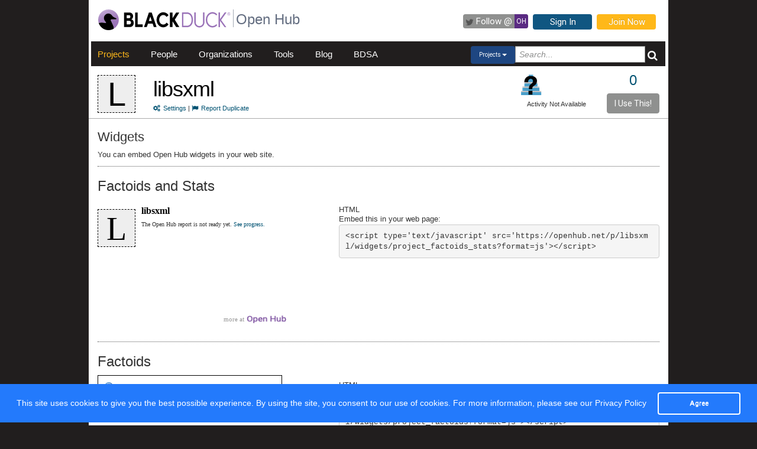

--- FILE ---
content_type: text/html; charset=utf-8
request_url: https://openhub.net/p/libsxml/widgets
body_size: 8205
content:
<!DOCTYPE html>
<html>
<head>
<script async='' src='https://www.googletagmanager.com/gtag/js?id=G-6NX4NYJ2SJ'></script>
<script>
  window.dataLayer = window.dataLayer || [];
  function gtag(){dataLayer.push(arguments);}
  gtag('js', new Date());
  gtag('config', 'G-6NX4NYJ2SJ');
</script>

<title>The libsxml Open Source Project on Open Hub : Widgets Page
</title>
<meta content='width=device-width, initial-scale=1.0' name='viewport'>
<meta name='description'>
<meta name='keywords'>
<meta content='jKkWeVQ0tB1bffJYg7xXAtcIM-nrjjVxhP3ohb8UH2A' name='google-site-verification'>
<link href='/apple-touch-icon.png?v=yyQ28aBKjx' rel='apple-touch-icon' sizes='180x180'>
<link href='/favicon-32x32.png?v=yyQ28aBKjx' rel='icon' sizes='32x32' type='image/png'>
<link href='/favicon-16x16.png?v=yyQ28aBKjx' rel='icon' sizes='16x16' type='image/png'>
<link href='/site.webmanifest?v=yyQ28aBKjx' rel='manifest'>
<link color='#5a2a82' href='/safari-pinned-tab.svg?v=yyQ28aBKjx' rel='mask-icon'>
<link href='/favicon.ico?v=yyQ28aBKjx' rel='shortcut icon'>
<link href='https://fonts.googleapis.com/css?family=Roboto&amp;display=swap' rel='stylesheet'>
<meta content='#5a2a82' name='msapplication-TileColor'>
<meta content='#ffffff' name='theme-color'>


<link rel="stylesheet" media="all" href="/assets/application-cad394bdf248471ad644bfa9fa4d72d831e99091890b1c548258be3f274f52fc.css" />
<meta name="csrf-param" content="authenticity_token" />
<meta name="csrf-token" content="Vjy9ES80Ck5SMzKimYBY-3RE-hD0mBhdJrRK0rmh5WMFHsiNi7RXRn8SInNXKhdwvAXK5JvJW8H9M9M1sOuyEg" />
</head>
<body zoom='1'>

<div class='container' id='page'>
<header><div class='navbar'>
<span itemscope='' itemtype='http://schema.org/CreativeWork'>
<span class='hidden' itemprop='author'>openhub.net</span>
<span class='hidden' itemprop='publisher'>Black Duck Software, Inc.</span>
<span>
<div class='logo-div'>
<a class='logo_link' href='https://www.blackduck.com'>
<img alt='Open Hub' class='logo_img' itemprop='image' src='/assets/logo/BlackDuckLogo-3564846ea46257f111bda56f6b394a809e364976976cbe8e004f8373cdee05ec.svg'>
</a>
</div>
<div class='spacing-div'></div>
<div class='separator-div'></div>
<div class='spacing-div'></div>
<div class='company-div'>
<a href='/'>
<span class='navbar_large_text'>
Open Hub
</span>
</a>
</div>
<div class='actions-div'>
<ul id='top_nav_actions'>
<li class='twitter_follow'>
<a class='btn follow_btn' href='https://twitter.com/intent/follow?original_referer=https%3A%2F%2Fopenhub.net%2Fp%2Flibsxml%2Fwidgets&amp;region=follow_link&amp;screen_name=bdopenhub&amp;source=followbutton&amp;variant=2.0' target='_blank'>
<i class='icon-twitter'></i>
<p class='follow'>Follow&nbsp;@</p>
<p class='twitter-text'>&nbsp;OH&nbsp;</p>
</a>
</li>
<li>
<a class='btn btn-mini btn-primary btn-header' href='/sessions/new'>Sign In</a>
</li>
<li>
<a class='btn btn-mini btn-success btn-header' href='/accounts/new'>Join Now</a>
</li>
</ul>
</div>
</span>
</span>
</div>

<div id='navbar-inner'>
<div id='nav-top-bar'>
<ul class='new_main_menu select_projects'>
<li class='menu_item projects'>
<a class="" href="/explore/projects">Projects</a>
</li>
<li class='menu_item people'>
<a class="" href="/people">People</a>
</li>
<li class='menu_item organizations'>
<a class="" href="/explore/orgs">Organizations</a>
</li>
<li class='menu_item tools'>
<a class="" href="/tools">Tools</a>
</li>
<li class='menu_item blog'>
<a href='https://community.blackduck.com/s/black-duck-open-hub?tabset-c30ff=d9d77' target='_blank'>Blog</a>
</li>
<li class='menu_item bdsa'>
<a href='/vulnerabilities/bdsa' target='_blank'>BDSA</a>
</li>
<form action='/p' class='pull-right' id='quicksearch'>
<div class='dropdown'>
<div class='btn-group ux-dropdown'>
<a class='btn btn-small dropdown-toggle' data-toggle='dropdown'>
<span class='selection'>Projects</span>
<span class='caret'></span>
</a>
<ul class='dropdown-menu'>
<li>
<a val='people'>People</a>
</li>
<li>
<a class='default' val='p'>Projects</a>
</li>
<li>
<a val='orgs'>Organizations</a>
</li>
</ul>
<input autocomplete='off' class='search text global_top_search' name='query' placeholder='Search...' type='text' value=''>
<input class='search hidden' id='search_type' name='search_type' type='hidden' value='projects'>
<button class='submit no_padding' type='submit'>
<div class='icon-search global_top_search_icon'></div>
</button>
</div>
</div>
</form>

</ul>
</div>
</div>



</header>
<div class='row' id='page-contents'>
<div class='col-xs-12 col-sm-12 col-md-12' id='project_widgets_index_page'>
<div id='project_masthead'>
<div class='col-md-1 no_padding' id='project_icon'>
<a href='/p/libsxml' itemprop='url'>
<p style="background-color:#EEE; color:#000; border:1px dashed #000;font-size:56px; line-height:64px; width:64px; height:64px;text-align:center; float:left; margin-bottom:0; margin-top:3px; margin-right:0px">L</p>
</a>
</div>
<div class='col-md-11' id='project_header'>
<div class='pull-left project_title'>
<h1 class='float_left' itemprop='name'>
<a style="color: black" itemprop="url" href="/p/libsxml">libsxml</a>
</h1>
<small class='pull-left clear_both'>
<a href="/p/libsxml/settings"><i class='icon-cogs'>&nbsp;</i>Settings</a>
|
<a href="/p/libsxml/duplicates/new"><i class='icon-flag'>&nbsp;</i>Report Duplicate</a>
</small>
</div>
<div class='pull-right no_padding' id='widgets'>
<div class='pull-left'>
<div data-analytics-id='' id='add_this'>
<p>
<div class='addthis_custom_sharing addthis'>
<script src='//s7.addthis.com/js/300/addthis_widget.js#pubid=ra-500da8c658f6dda7'></script>
</div>
</p>
</div>
</div>
<div class='pull-right' itemprop='interactionCount' itemtype='CreativeWork'>
<div id='i_use_this_container'>
<div class='use_count'>
<a href="/p/libsxml/users">0</a>
</div>
</div>
<div class='btn btn-mini i_use_this_btn' data-target='#LoginModal' data-toggle='modal'>I Use This!</div>
<div aria-hidden='true' aria-labelledby='LoginModalLabel' class='modal fade' id='LoginModal' role='dialog'>
<div class='modal-dialog modal-sm'>
<div class='modal-content' style='width: 398px'>
<div class='modal-header'>
<button aria-label='Close' class='close' data-dismiss='modal' type='button'>
<span aria-hidden='true'>&times;</span>
</button>
<h4 class='modal-title' id='LoginModalLabel'>Login Required</h4>
</div>
<div class='model-body'>
<form class="well form-horizontal" id="new_login" action="/sessions" accept-charset="UTF-8" method="post"><input type="hidden" name="authenticity_token" value="8JEhdiqRRZj4Qmpwn5Lo-ZkiLxaoPNAMLYkn7IOT67udpmCLyGiiri8DjXbK1H9L4VRbvMPS460UNNbmcO60Hw" autocomplete="off" /><fieldset>
<legend>Log in to Open Hub</legend>
<div class='control-group'>
<div class='input-prepend'>
<span class='add-on'>
<i class='icon-user'></i>
</span>
<input class="input-xlarge" placeholder="Login or Email" type="text" name="login[login]" id="login_login" />
</div>
</div>
<div class='control-group input-prepend'>
<span class='add-on'>
<i class='icon-key'></i>
</span>
<input class="input-xlarge" placeholder="Password" type="password" name="login[password]" id="login_password" />
</div>
<div class='control-group'>
<label class='checkbox' style='padding-left: -1px;'>
<input name="login[remember_me]" type="hidden" value="0" autocomplete="off" /><input type="checkbox" value="1" name="login[remember_me]" id="login_remember_me" />
Remember Me
</label>
</div>
<div class='actions'>
<input class='btn btn-primary' type='submit' value='Log In'>
</div>
</fieldset>
</form>
</div>
</div>
</div>
</div>
</div>
<div id='project_header_activity_indicator'>
<a class='thirtyfive_project_activity_level_na' href='https://community.blackduck.com/s/article/Black-Duck-Open-Hub-About-Project-Activity-Icons' target='_blank' title='Activity Not Available'></a>
<div class='thirtyfive_project_activity_text'>Activity Not Available</div>
</div>
</div>
</div>
</div>
<div class='clearfix'></div>
<div class='row mezzo'></div>



<div id='project_widgets_index_page' itemscope='' itemtype='http://schema.org/ItemPage'>
<div class='col-sm-12 col-md-12'>
<div id='page_contents'><div class='project_content_title margin_bottom_10' style='height: 100%'>
<h2>Widgets</h2>
<p>
You can embed Open Hub widgets in your web site.
<div class='clearfix'></div>
<div class='project_widget_container'>
<div class='widget_list'>
<div class='row' style='margin-left: -15px'>
<div class='col-md-10'>
<h3 class='inset_top no_padding_top'>
Factoids and Stats
</h3>
</div>
<div class='col-md-4 col'>
<div class='widget_container org_widget' style='height: 220px; width: 370px; border: none'>
<style>
  @font-face {
    font-family: 'Open Sans';
    font-style: normal;
    src: asset-url('OpenSans-Regular.woff') format('woff');
  }
</style>

<style>
  .factoid_stats {
    font-size: 12px;
    width: 370px;
    margin-left: 0px !important;
    font-family: Open Sans;
    border: none;
    padding: 10px 10px 10px 0px;
    overflow: hidden; }
    .factoid_stats img {
      border: none; }
    .factoid_stats p {
      line-height: 1em;
      margin: 0 0 0.5em 0; }
    .factoid_stats h3 {
      font-size: 16px;
      font-weight: 800;
      margin-top: 0;
      border: none; }
      .factoid_stats h3 a {
        color: #000 !important;
        text-decoration: none; }
        .factoid_stats h3 a:hover {
          color: #000 !important;
          text-decoration: underline; }
    .factoid_stats .logo {
      min-width: 64px;
      min-height: 64px;
      margin: 3px 10px 115px 0px;
      float: left; }
      .factoid_stats .logo a {
        text-decoration: none !important; }
    .factoid_stats .main {
      font-size: 10px;
      margin-left: 45px;
      width: 269px; }
      .factoid_stats .main li a {
        color: #336699;
        text-decoration: none !important; }
        .factoid_stats .main li a:hover {
          color: #336699;
          text-decoration: underline !important; }
      .factoid_stats .main ul {
        list-style-type: none;
        margin: 0pt 0px 16px 0px;
        padding-bottom: 0px;
        padding-left: 0pt;
        line-height: 16px;
        position: relative;
        top: 0px; }
        .factoid_stats .main ul li img {
          vertical-align: -25%;
          padding-right: 5px; }
    .factoid_stats .updated {
      clear: both;
      width: 320px; }
      .factoid_stats .updated p {
        font-size: smaller;
        color: #aaa; }
    .factoid_stats .more_at_ohloh {
      float: right; }
</style>

<div class='factoid_stats'>
<div class='logo'>
<a target="_blank" href="https://openhub.net/p/libsxml"><p style="background-color:#EEE; color:#000; border:1px dashed #000;font-size:56px; line-height:64px; width:64px; height:64px;text-align:center; float:left; margin-bottom:0; margin-top:3px; margin-right:0px">L</p></a>
</div>
<div class='main'>
<h3><a target="_blank" title="libsxml" href="https://openhub.net/p/libsxml">libsxml</a></h3>
<p>
The Open Hub report is not ready yet.
<a target="_blank" href="https://openhub.net/p/libsxml/enlistments">See progress.</a>
</p>
</div>
<div class='updated'>
<style>
  .project_footer {
    clear: both;
    font-size: 90%; }
    .project_footer .link_container {
      float: right;
      text-align: right; }
    .project_footer .noname {
      margin-left: 15px;
      font-size: 11px; }
    .project_footer img {
      border: none;
      width: 69px;
      height: 13px;
      margin-bottom: -2px; }
    .project_footer .name {
      font-size: 9px; }
      .project_footer .name a {
        color: #999; }
    .project_footer .project_link {
      color: #999;
      text-decoration: none; }
      .project_footer .project_link.name {
        text-decoration: underline; }
      .project_footer .project_link.noname {
        text-decoration: underline; }
</style>

<div class='project_footer'>
<div class='link_container'>
<a target="_blank" class="project_link" href="https://openhub.net/p/libsxml">more at
<img src="https://openhub.net/assets/widget_logos/openhublogo-fdd255d865c4ee3e1f7e5814e13544eb667d5362da85bee802cef2384e1ea21c.png" />
</a></div>
<a target="_blank" class="project_link noname" title="libsxml" href="https://openhub.net/p/libsxml">
</a></div>

</div>
</div>

</div>
</div>
<div class='col-md-7 col pull-right'>
<h6 class='no_margin_top'>HTML</h6>
<p>Embed this in your web page:</p>
<pre class='prettyprint'>&lt;script type=&#39;text/javascript&#39; src=&#39;https://openhub.net/p/libsxml/widgets/project_factoids_stats?format=js&#39;&gt;&lt;/script&gt;</pre>
</div>
</div>
</div>

</div>
<div class='project_widget_container'>
<div class='widget_list'>
<div class='row' style='margin-left: -15px'>
<div class='col-md-10'>
<h3 class='inset_top no_padding_top'>
Factoids
</h3>
</div>
<div class='col-md-4 col'>
<div class='widget_container org_widget' style='height: 175px; width: 350px; border: none'>
<style>
  @font-face {
    font-family: 'Open Sans';
    font-style: normal;
    src: asset-url('OpenSans-Regular.woff') format('woff');
  }
</style>

<style>
  .factoids {
    padding: 10px;
    width: 312px;
    color: #444;
    font-family: Open Sans;
    font-size: 12px;
    background-color: #ffffff;
    border: thin #000 solid; }
    .factoids li a {
      color: #336699;
      text-decoration: none !important; }
      .factoids li a:hover {
        color: #336699;
        text-decoration: underline !important; }
    .factoids ul {
      list-style-type: none;
      margin: 0pt 6px 3px 0px;
      padding-bottom: 20px;
      padding-left: 0pt;
      line-height: 18px; }
      .factoids ul li img {
        vertical-align: -18%;
        padding-right: 5px; }
</style>

<div class='factoids'>
<ul>
<li>
<img src='https://openhub.net/assets/fact_info-8cfe563be76fb11b27c8ba778f5d40ce6800b244d6ca58ef6e9973308efbe534.png'>
The Open Hub report is not ready yet.
<a target="_blank" href="https://openhub.net/p/libsxml/enlistments">See progress.</a>
</li>
</ul>
<style>
  .project_footer {
    clear: both;
    font-size: 90%; }
    .project_footer .link_container {
      float: right;
      text-align: right; }
    .project_footer .noname {
      margin-left: 15px;
      font-size: 11px; }
    .project_footer img {
      border: none;
      width: 69px;
      height: 13px;
      margin-bottom: -2px; }
    .project_footer .name {
      font-size: 9px; }
      .project_footer .name a {
        color: #999; }
    .project_footer .project_link {
      color: #999;
      text-decoration: none; }
      .project_footer .project_link.name {
        text-decoration: underline; }
      .project_footer .project_link.noname {
        text-decoration: underline; }
</style>

<div class='project_footer'>
<div class='link_container'>
<a target="_blank" class="project_link" href="https://openhub.net/p/libsxml">more at
<img src="https://openhub.net/assets/widget_logos/openhublogo-fdd255d865c4ee3e1f7e5814e13544eb667d5362da85bee802cef2384e1ea21c.png" />
</a></div>
<a target="_blank" class="project_link name" title="libsxml" href="https://openhub.net/p/libsxml">libsxml
</a></div>

</div>

</div>
</div>
<div class='col-md-7 col pull-right'>
<h6 class='no_margin_top'>HTML</h6>
<p>Embed this in your web page:</p>
<pre class='prettyprint'>&lt;script type=&#39;text/javascript&#39; src=&#39;https://openhub.net/p/libsxml/widgets/project_factoids?format=js&#39;&gt;&lt;/script&gt;</pre>
</div>
</div>
</div>

</div>
<div class='project_widget_container'>
<div class='widget_list'>
<div class='row' style='margin-left: -15px'>
<div class='col-md-10'>
<h3 class='inset_top no_padding_top'>
Stats
</h3>
</div>
<div class='col-md-4 col'>
<div class='widget_container org_widget' style='height: 225px; width: 350px; border: none'>
<style>
  @font-face {
    font-family: 'Open Sans';
    font-style: normal;
    src: asset-url('OpenSans-Regular.woff') format('woff');
  }
</style>

<style>
  div.gadget {
    font-size: 10px;
    width: 312px;
    margin-left: 0px !important;
    font-family: Open Sans;
    border: thin solid #000;
    padding: 10px 10px 10px 0px; }
    div.gadget img {
      border: none; }
    div.gadget p {
      line-height: 1.5em;
      margin: 0 0 0.5em 0; }
    div.gadget h3 {
      font-size: 16px;
      font-weight: 800;
      margin-top: 0;
      border: none; }
      div.gadget h3 a {
        color: #000 !important;
        text-decoration: none; }
        div.gadget h3 a:hover {
          color: #000 !important;
          text-decoration: underline; }
    div.gadget .logo {
      float: left; }
      div.gadget .logo a {
        text-decoration: none !important; }
    div.gadget .main {
      margin-left: 80px; }
    div.gadget .updated {
      clear: both;
      padding-top: 1em; }
      div.gadget .updated p {
        font-size: smaller;
        color: #aaa; }
    div.gadget .more_at_ohloh {
      float: right; }
</style>

<div class='gadget'>
<div class='logo'>
<a target="_blank" href="https://openhub.net/p/libsxml"><p style="background-color:#EEE; color:#000; border:1px dashed #000;font-size:56px; line-height:64px; width:64px; height:64px;text-align:center; float:left; margin-bottom:0; margin-top:3px; margin-right:0px">L</p></a>
</div>
<div class='main'>
<h3>
<a target="_blank" title="libsxml" href="https://openhub.net/p/libsxml">libsxml</a>
</h3>
<p>
The Open Hub report is not ready yet
<a target="_blank" href="https://openhub.net/p/libsxml/enlistments">See progress</a>
</p>
</div>
<div class='updated'>
<style>
  .project_footer {
    clear: both;
    font-size: 90%; }
    .project_footer .link_container {
      float: right;
      text-align: right; }
    .project_footer .noname {
      margin-left: 15px;
      font-size: 11px; }
    .project_footer img {
      border: none;
      width: 69px;
      height: 13px;
      margin-bottom: -2px; }
    .project_footer .name {
      font-size: 9px; }
      .project_footer .name a {
        color: #999; }
    .project_footer .project_link {
      color: #999;
      text-decoration: none; }
      .project_footer .project_link.name {
        text-decoration: underline; }
      .project_footer .project_link.noname {
        text-decoration: underline; }
</style>

<div class='project_footer'>
<div class='link_container'>
<a target="_blank" class="project_link" href="https://openhub.net/p/libsxml">more at
<img src="https://openhub.net/assets/widget_logos/openhublogo-fdd255d865c4ee3e1f7e5814e13544eb667d5362da85bee802cef2384e1ea21c.png" />
</a></div>
<a target="_blank" class="project_link noname" title="libsxml" href="https://openhub.net/p/libsxml">
</a></div>

</div>
</div>

</div>
</div>
<div class='col-md-7 col pull-right'>
<h6 class='no_margin_top'>HTML</h6>
<p>Embed this in your web page:</p>
<pre class='prettyprint'>&lt;script type=&#39;text/javascript&#39; src=&#39;https://openhub.net/p/libsxml/widgets/project_basic_stats?format=js&#39;&gt;&lt;/script&gt;</pre>
</div>
</div>
</div>

</div>
<div class='project_widget_container'>
<div class='widget_list'>
<div class='row' style='margin-left: -15px'>
<div class='col-md-10'>
<h3 class='inset_top no_padding_top'>
Languages
</h3>
</div>
<div class='col-md-4 col'>
<div class='widget_container org_widget' style='height: 210px; width: 350px; border: none'>
<style>
  @font-face {
    font-family: 'Open Sans';
    font-style: normal;
    src: asset-url('OpenSans-Regular.woff') format('woff');
  }
</style>

<style>
  .languages {
    padding: 10px;
    width: 312px;
    color: #444;
    font-family: Open Sans;
    font-size: 12px;
    border: thin #000 solid; }
    .languages h2 {
      margin: 0px 0px 8px 0px;
      font-size: 16px;
      font-weight: 800; }
    .languages .analysis {
      float: right;
      width: 130px;
      margin: -10px 0px 10px 0px; }
    .languages .languages {
      font-size: 12px;
      color: #444; }
    .languages .percent {
      text-align: right;
      padding-right: 3px; }
    .languages .name {
      padding-top: 3px;
      padding-bottom: 3px;
      padding-left: 3px; }
    .languages .row_even {
      background-color: #f4f4f4; }
</style>

<div class='languages'>
<h2>Languages</h2>
<p>The Open Hub report is not ready yet.</p>
<style>
  .project_footer {
    clear: both;
    font-size: 90%; }
    .project_footer .link_container {
      float: right;
      text-align: right; }
    .project_footer .noname {
      margin-left: 15px;
      font-size: 11px; }
    .project_footer img {
      border: none;
      width: 69px;
      height: 13px;
      margin-bottom: -2px; }
    .project_footer .name {
      font-size: 9px; }
      .project_footer .name a {
        color: #999; }
    .project_footer .project_link {
      color: #999;
      text-decoration: none; }
      .project_footer .project_link.name {
        text-decoration: underline; }
      .project_footer .project_link.noname {
        text-decoration: underline; }
</style>

<div class='project_footer'>
<div class='link_container'>
<a target="_blank" class="project_link" href="https://openhub.net/p/libsxml">more at
<img src="https://openhub.net/assets/widget_logos/openhublogo-fdd255d865c4ee3e1f7e5814e13544eb667d5362da85bee802cef2384e1ea21c.png" />
</a></div>
<a target="_blank" class="project_link name" title="libsxml" href="https://openhub.net/p/libsxml">libsxml
</a></div>

</div>

</div>
</div>
<div class='col-md-7 col pull-right'>
<h6 class='no_margin_top'>HTML</h6>
<p>Embed this in your web page:</p>
<pre class='prettyprint'>&lt;script type=&#39;text/javascript&#39; src=&#39;https://openhub.net/p/libsxml/widgets/project_languages?format=js&#39;&gt;&lt;/script&gt;</pre>
</div>
</div>
</div>

</div>
<div class='project_widget_container'>
<div class='widget_list'>
<div class='row' style='margin-left: -15px'>
<div class='col-md-10'>
<h3 class='inset_top no_padding_top'>
Cocomo
</h3>
</div>
<div class='col-md-4 col'>
<div class='widget_container org_widget' style='height: 205px; width: 350px; border: none'>
<style>
  @font-face {
    font-family: 'Open Sans';
    font-style: normal;
    src: asset-url('OpenSans-Regular.woff') format('woff');
  }
</style>

<style>
  .cocomo {
    padding: 10px;
    width: 312px;
    min-height: 80px;
    font-family: Open Sans;
    font-size: 12px;
    border: thin #000 solid; }
    .cocomo h2 {
      margin: 0px 0px 8px 0px;
      font-size: 16px;
      font-weight: 800; }
    .cocomo table {
      background-color: #efefef;
      font-size: 12px;
      margin-bottom: 5px; }
      .cocomo table tr.first_row td {
        padding: 3px; }
      .cocomo table tr.first_row #cocomo_loc_dropdown {
        color: #333; }
      .cocomo table tr.first_row .salary {
        padding: 2px;
        font-size: 12px; }
      .cocomo table tr.first_row .avg {
        padding: 3px;
        text-align: right; }
      .cocomo table tr.first_row #cocomo_salary {
        color: #333;
        margin-left: 3px; }
      .cocomo table tr.second_row td {
        border-top: 1px solid #fff;
        padding: 3px;
        font-weight: 500; }
      .cocomo table tr.third_row {
        font-weight: bold;
        font-size: 14px;
        color: #FFF;
        text-align: right;
        border-top: 1px solid #fff;
        padding: 5px 3px 5px 0px;
        text-align: right;
        background-color: #000;
        height: 30px; }
      .cocomo table tr .estimate {
        float: left;
        padding-left: 3px; }
      .cocomo table tr .salary {
        float: right;
        margin-right: 3px; }
      .cocomo table tr .prolog {
        padding: 3px; }
</style>

<script>
  function number_with_delimiter(n) {
    var d = ",";
    n = n.toString();
  
    if (n.length > 3) {
      var mod = n.length % 3;
      var output = (mod > 0 ? (n.substring(0,mod)) : "");
      for (i=0 ; i < Math.floor(n.length / 3); i++) {
        if ((mod == 0) && (i == 0))
          output += n.substring(mod+ 3 * i, mod + 3 * i + 3);
        else
          output+= d + n.substring(mod + 3 * i, mod + 3 * i + 3);
      }
      return output;
    }
    else {
      return n;
    }
  }
  
  function calc_man_years(loc) {
    var a_term = 2.4;
    var b_term = 1.05;
    var months = a_term * Math.pow(loc/1000.0, b_term);
    return months/12;
  }
  
  function loc_from_index(i) {
    var cocomo_loc = document.getElementById("cocomo_loc_dropdown");
    return parseInt(cocomo_loc.options[i].value);
  }
  
  function update_cocomo() {
    var cocomo_loc = document.getElementById("cocomo_loc_dropdown");
    var man_years = 0;
    var loc_markup = loc_from_index(1);
    var loc_code = loc_from_index(2);
    var loc = 0;
  
    switch(cocomo_loc.selectedIndex) {
      case 0:
        loc = loc_markup + loc_code;
        man_years = calc_man_years(loc_markup) + calc_man_years(loc_code);
        break;
      case 1:
        loc = loc_markup;
        man_years = calc_man_years(loc);
        break;
      case 2:
        loc = loc_code;
        man_years = calc_man_years(loc);
        break;
    }
  
    salary = parseFloat(document.getElementById("cocomo_salary").value);
    final_cost = man_years * salary;
    if (isNaN(final_cost)) final_cost = 0;
  
    document.getElementById("cocomo_years").innerHTML = number_with_delimiter(Math.round(man_years));
    document.getElementById("cocomo_loc").innerHTML = number_with_delimiter(Math.round(loc));
    document.getElementById("cocomo_value").innerHTML = number_with_delimiter(Math.round(final_cost));
  }
</script>

<div class='cocomo'>
<h2>libsxml - Project Cost</h2>
<table cellpadding='0' cellspacing='0' width='100%'>
<tr class='prolog'>
<td colspan='2'>
The Open Hub analysis is not ready yet.
</td>
</tr>
</table>
<style>
  .project_footer {
    clear: both;
    font-size: 90%; }
    .project_footer .link_container {
      float: right;
      text-align: right; }
    .project_footer .noname {
      margin-left: 15px;
      font-size: 11px; }
    .project_footer img {
      border: none;
      width: 69px;
      height: 13px;
      margin-bottom: -2px; }
    .project_footer .name {
      font-size: 9px; }
      .project_footer .name a {
        color: #999; }
    .project_footer .project_link {
      color: #999;
      text-decoration: none; }
      .project_footer .project_link.name {
        text-decoration: underline; }
      .project_footer .project_link.noname {
        text-decoration: underline; }
</style>

<div class='project_footer'>
<div class='link_container'>
<a target="_blank" class="project_link" href="https://openhub.net/p/libsxml">more at
<img src="https://openhub.net/assets/widget_logos/openhublogo-fdd255d865c4ee3e1f7e5814e13544eb667d5362da85bee802cef2384e1ea21c.png" />
</a></div>
<a target="_blank" class="project_link noname" title="libsxml" href="https://openhub.net/p/libsxml">
</a></div>

</div>

</div>
</div>
<div class='col-md-7 col pull-right'>
<h6 class='no_margin_top'>HTML</h6>
<p>Embed this in your web page:</p>
<pre class='prettyprint'>&lt;script type=&#39;text/javascript&#39; src=&#39;https://openhub.net/p/libsxml/widgets/project_cocomo?format=js&#39;&gt;&lt;/script&gt;</pre>
</div>
</div>
</div>

</div>
<div class='project_widget_container'>
<div class='widget_list'>
<div class='row' style='margin-left: -15px'>
<div class='col-md-10'>
<h3 class='inset_top no_padding_top'>
Partner Badge
</h3>
</div>
<div class='col-md-4 col'>
<div class='widget_container org_widget' style='height: 50px; width: 245px; border: none'>
<a target="_blank" href="https://openhub.net/p/libsxml?ref=sample"><img alt='Open Hub project report for libsxml' border='0' src='https://openhub.net/p/libsxml/widgets/project_partner_badge?format=gif&amp;ref=sample'>
</a>
</div>
</div>
<div class='col-md-7 col pull-right'>
<h6 class='no_margin_top'>HTML</h6>
<p>Embed this in your web page:</p>
<pre class='prettyprint'>&lt;script type=&#39;text/javascript&#39; src=&#39;https://openhub.net/p/libsxml/widgets/project_partner_badge?format=js&#39;&gt;&lt;/script&gt;</pre>
</div>
</div>
</div>

</div>
<div class='project_widget_container'>
<div class='widget_list'>
<div class='row' style='margin-left: -15px'>
<div class='col-md-10'>
<h3 class='inset_top no_padding_top'>
Thin badge
</h3>
</div>
<div class='col-md-4 col'>
<div class='widget_container org_widget' style='height: 32px; width: 145px; border: none'>
<a target="_blank" href="https://openhub.net/p/libsxml?ref=sample"><img alt='Open Hub project report for libsxml' border='0' src='https://openhub.net/p/libsxml/widgets/project_thin_badge?format=gif&amp;ref=sample'>
</a>
</div>
</div>
<div class='col-md-7 col pull-right'>
<h6 class='no_margin_top'>HTML</h6>
<p>Embed this in your web page:</p>
<pre class='prettyprint'>&lt;script type=&#39;text/javascript&#39; src=&#39;https://openhub.net/p/libsxml/widgets/project_thin_badge?format=js&#39;&gt;&lt;/script&gt;</pre>
</div>
</div>
</div>

</div>
<div class='project_widget_container'>
<div class='widget_list'>
<div class='row' style='margin-left: -15px'>
<div class='col-md-10'>
<h3 class='inset_top no_padding_top'>
I Use It - Logo
</h3>
</div>
<div class='col-md-4 col'>
<div class='widget_container org_widget' style='height: 40px; width: 150px; border: none'>
<style>
  @font-face {
    font-family: 'Open Sans';
    font-style: normal;
    src: asset-url('OpenSans-Regular.woff') format('woff');
  }
</style>

<style>
  .users_logo {
    margin: 0;
    padding: 0;
    background-color: #fff;
    width: 150px;
    border: 1px solid #aaa; }
    .users_logo a {
      color: #000;
      text-decoration: none;
      width: 100%;
      display: inline-block; }
    .users_logo .logo {
      position: relative;
      margin: 6px 0 -2px 8px;
      *top: -5px;
      border: 0;
      width: 69px;
      *width: 50px;
      height: 13px;
      padding: 0;
      vertical-align: baseline; }
    .users_logo span {
      display: inline-block;
      width: 61px;
      border-left: 3px solid #D9D9D9;
      text-align: center;
      margin: 0;
      padding: 6px 0;
      font-family: Open Sans;
      font-weight: normal;
      font-size: 12px;
      color: #000; }
</style>

<script>
  function usersLogoMouseOver(elem){
    elem.style.background='#A5A3A5';
    elem.style.color='#ffffff';
  }
  
  function usersLogoMouseOut(elem){
    elem.style.background='none transparent';
    elem.style.color='#000000';
  }
</script>

<div class='users_logo'>
<a title="Support libsxml by adding it to your stack at Open Hub" target="_blank" href="https://openhub.net/stack_entries/new?project_id=libsxml&amp;ref=Widget%3A%3AProjectWidget%3A%3AUsersLogo"><img class='logo' src='https://openhub.net/assets/widget_logos/openhublogo-fdd255d865c4ee3e1f7e5814e13544eb667d5362da85bee802cef2384e1ea21c.png'>
<span onmouseout='usersLogoMouseOut(this);' onmouseover='usersLogoMouseOver(this);'>
I USE IT
</span>
</a></div>

</div>
</div>
<div class='col-md-7 col pull-right'>
<h6 class='no_margin_top'>HTML</h6>
<p>Embed this in your web page:</p>
<pre class='prettyprint'>&lt;script type=&#39;text/javascript&#39; src=&#39;https://openhub.net/p/libsxml/widgets/project_users_logo?format=js&#39;&gt;&lt;/script&gt;</pre>
</div>
</div>
</div>

</div>
<div class='project_widget_container'>
<div class='widget_list'>
<div class='row' style='margin-left: -15px'>
<div class='col-md-10'>
<h3 class='inset_top no_padding_top'>
I Use It - Simple
</h3>
</div>
<div class='col-md-4 col'>
<div class='widget_container org_widget' style='height: 115px; width: 95px; border: none'>
<style>
  @font-face {
    font-family: 'Open Sans';
    font-style: normal;
    src: asset-url('OpenSans-Regular.woff') format('woff');
  }
</style>

<style>
  .users_with_style {
    margin: 0;
    padding: 0;
    background-color: #fff;
    width: 80px;
    border: 1px solid #000;
    text-align: center;
    font-family: Open Sans;
    font-weight: normal;
    font-size: 12px;
    color: #fff; }
    .users_with_style a {
      color: #ffffff;
      text-decoration: none; }
      .users_with_style a img {
        margin: 3px auto;
        vertical-align: middle;
        border: 0;
        width: 69px;
        height: 13px; }
    .users_with_style .rainbow {
      background: -webkit-gradient(linear, left center, right center, color-stop(0%, #B6010C), color-stop(12%, #9B015C), color-stop(25%, #6315DF), color-stop(37%, #2A43F4), color-stop(50%, #01843E), color-stop(63%, #018707), color-stop(75%, #3A4F01), color-stop(87%, #533701), color-stop(100%, #821E01));
      background: linear-gradient(to right, #B6010C, #9B015C, #6315DF, #2A43F4, #01843E, #018707, #3A4F01, #533701, #821E01);
      background-color: #C7C7C9; }
    .users_with_style .info {
      margin: 0;
      padding: 8px 0;
      width: 80px; }
      .users_with_style .info .count {
        font-weight: bold;
        font-size: 16pt;
        margin: 0 auto;
        padding: 0;
        letter-spacing: -0.05em; }
      .users_with_style .info .user {
        margin: 0 auto;
        padding: 0;
        letter-spacing: -0.03em;
        font-weight: bold;
        font-size: 11px; }
    .users_with_style .iuseit_container {
      margin: 0;
      padding: 0;
      overflow: hidden; }
      .users_with_style .iuseit_container #iuseit {
        margin: 0;
        padding: 2px 0;
        font-weight: bold;
        font-size: 14px;
        letter-spacing: -0.03em;
        background-color: #828181;
        width: 80px; }
  
  .users_without_style {
    margin: 0;
    padding: 0;
    background-color: #E9E8E8;
    width: 80px;
    border: 1px solid #000;
    text-align: center;
    font-family: 'Open Sans';
    font-weight: normal;
    font-size: 12px;
    color: #000; }
    .users_without_style a img {
      margin: 3px auto;
      border: 0;
      width: 69px;
      height: 13px; }
    .users_without_style a .last {
      display: block;
      margin: 0;
      padding: 0;
      border-top: 1px solid #5F6062;
      width: 80px;
      height: 2px;
      overflow: hidden; }
    .users_without_style a #iuseit {
      border: 1px solid #898989;
      width: 67px;
      margin: 8px auto;
      color: #5F6062; }
    .users_without_style a .user {
      font-size: 10px; }
    .users_without_style a .count {
      margin-top: 5px; }
    .users_without_style a {
      color: #000;
      text-decoration: none; }
</style>

<script>
  function mouseOverForUsers(parent) {
    var elem = parent.getElementsByClassName('used_link')[0];
    elem.style.background = '#ffffff';
    elem.style.backgroundColor = '#ffffff';
    elem.style.color = '#000000';
  }
  
  function mouseOutForUsers(parent) {
    var elem = parent.getElementsByClassName('used_link')[0];
    elem.style.color = '#ffffff';
    elem.style.background = '#828181';
    elem.style.background = 'linear-gradient(to right, #828181, #A4A3A3, #828181)';
    elem.style.background = '-webkit-gradient(linear, left top, right bottom, color-stop(0%, #828181), color-stop(55%, #A4A3A3), color-stop(130%, #828181))';
    elem.style.backgroundColor = '#828181';
  }
  
  function mouseOverForUsersWithoutStyle(parent) {
    parent.getElementsByClassName('non_css_used_link')[0].style.color = '#000';
    parent.getElementsByClassName('non_css_used_link')[0].style.fontWeight = 'bold';
  }
  
  function mouseOutForUsersWithoutStyle(parent) {
    parent.getElementsByClassName('non_css_used_link')[0].style.color = '#5F6062';
    parent.getElementsByClassName('non_css_used_link')[0].style.fontWeight = 'normal';
  }
</script>

<div class='users_without_style'>
<a title="Support libsxml by adding it to your stack at Open Hub" target="_blank" onMouseOver="mouseOverForUsersWithoutStyle(this);" onMouseOut="mouseOutForUsersWithoutStyle(this);" href="https://openhub.net/stack_entries/new?project_id=libsxml&amp;ref=sample"><div class='count'>
<b>0</b>
<span class='user'>USERS</span>
</div>
<div class='non_css_used_link' id='iuseit'>I USE IT</div>
<span class='last'>&nbsp;</span>
<img src="https://openhub.net/assets/widget_logos/openhublogo-fdd255d865c4ee3e1f7e5814e13544eb667d5362da85bee802cef2384e1ea21c.png" />
</a></div>

</div>
</div>
<div class='col-md-7 col pull-right'>
<h6 class='no_margin_top'>HTML</h6>
<p>Embed this in your web page:</p>
<pre class='prettyprint'>&lt;script type=&#39;text/javascript&#39; src=&#39;https://openhub.net/p/libsxml/widgets/project_users?format=js&amp;style=&#39;&gt;&lt;/script&gt;</pre>
</div>
</div>
</div>

</div>
<div class='project_widget_container'>
<div class='widget_list'>
<div class='row' style='margin-left: -15px'>
<div class='col-md-10'>
<h3 class='inset_top no_padding_top'>
I Use It - Gray
</h3>
</div>
<div class='col-md-4 col'>
<div class='widget_container org_widget' style='height: 115px; width: 95px; border: none'>
<style>
  @font-face {
    font-family: 'Open Sans';
    font-style: normal;
    src: asset-url('OpenSans-Regular.woff') format('woff');
  }
</style>

<style>
  .users_with_style {
    margin: 0;
    padding: 0;
    background-color: #fff;
    width: 80px;
    border: 1px solid #000;
    text-align: center;
    font-family: Open Sans;
    font-weight: normal;
    font-size: 12px;
    color: #fff; }
    .users_with_style a {
      color: #ffffff;
      text-decoration: none; }
      .users_with_style a img {
        margin: 3px auto;
        vertical-align: middle;
        border: 0;
        width: 69px;
        height: 13px; }
    .users_with_style .rainbow {
      background: -webkit-gradient(linear, left center, right center, color-stop(0%, #B6010C), color-stop(12%, #9B015C), color-stop(25%, #6315DF), color-stop(37%, #2A43F4), color-stop(50%, #01843E), color-stop(63%, #018707), color-stop(75%, #3A4F01), color-stop(87%, #533701), color-stop(100%, #821E01));
      background: linear-gradient(to right, #B6010C, #9B015C, #6315DF, #2A43F4, #01843E, #018707, #3A4F01, #533701, #821E01);
      background-color: #C7C7C9; }
    .users_with_style .info {
      margin: 0;
      padding: 8px 0;
      width: 80px; }
      .users_with_style .info .count {
        font-weight: bold;
        font-size: 16pt;
        margin: 0 auto;
        padding: 0;
        letter-spacing: -0.05em; }
      .users_with_style .info .user {
        margin: 0 auto;
        padding: 0;
        letter-spacing: -0.03em;
        font-weight: bold;
        font-size: 11px; }
    .users_with_style .iuseit_container {
      margin: 0;
      padding: 0;
      overflow: hidden; }
      .users_with_style .iuseit_container #iuseit {
        margin: 0;
        padding: 2px 0;
        font-weight: bold;
        font-size: 14px;
        letter-spacing: -0.03em;
        background-color: #828181;
        width: 80px; }
  
  .users_without_style {
    margin: 0;
    padding: 0;
    background-color: #E9E8E8;
    width: 80px;
    border: 1px solid #000;
    text-align: center;
    font-family: 'Open Sans';
    font-weight: normal;
    font-size: 12px;
    color: #000; }
    .users_without_style a img {
      margin: 3px auto;
      border: 0;
      width: 69px;
      height: 13px; }
    .users_without_style a .last {
      display: block;
      margin: 0;
      padding: 0;
      border-top: 1px solid #5F6062;
      width: 80px;
      height: 2px;
      overflow: hidden; }
    .users_without_style a #iuseit {
      border: 1px solid #898989;
      width: 67px;
      margin: 8px auto;
      color: #5F6062; }
    .users_without_style a .user {
      font-size: 10px; }
    .users_without_style a .count {
      margin-top: 5px; }
    .users_without_style a {
      color: #000;
      text-decoration: none; }
</style>

<script>
  function mouseOverForUsers(parent) {
    var elem = parent.getElementsByClassName('used_link')[0];
    elem.style.background = '#ffffff';
    elem.style.backgroundColor = '#ffffff';
    elem.style.color = '#000000';
  }
  
  function mouseOutForUsers(parent) {
    var elem = parent.getElementsByClassName('used_link')[0];
    elem.style.color = '#ffffff';
    elem.style.background = '#828181';
    elem.style.background = 'linear-gradient(to right, #828181, #A4A3A3, #828181)';
    elem.style.background = '-webkit-gradient(linear, left top, right bottom, color-stop(0%, #828181), color-stop(55%, #A4A3A3), color-stop(130%, #828181))';
    elem.style.backgroundColor = '#828181';
  }
  
  function mouseOverForUsersWithoutStyle(parent) {
    parent.getElementsByClassName('non_css_used_link')[0].style.color = '#000';
    parent.getElementsByClassName('non_css_used_link')[0].style.fontWeight = 'bold';
  }
  
  function mouseOutForUsersWithoutStyle(parent) {
    parent.getElementsByClassName('non_css_used_link')[0].style.color = '#5F6062';
    parent.getElementsByClassName('non_css_used_link')[0].style.fontWeight = 'normal';
  }
</script>

<div class='users_with_style'>
<a title="Support libsxml by adding it to your stack at Open Hub" target="_blank" onMouseOver="mouseOverForUsers(this);" onMouseOut="mouseOutForUsers(this);" href="https://openhub.net/stack_entries/new?project_id=libsxml&amp;ref=sample"><img src="https://openhub.net/assets/widget_logos/openhublogo-fdd255d865c4ee3e1f7e5814e13544eb667d5362da85bee802cef2384e1ea21c.png" />
<div class='info' style='background-color: #525456'>
<p class='count'>0</p>
<p class='user'>USERS</p>
</div>
<div class='iuseit_container'>
<div class='used_link' id='iuseit'>I USE IT</div>
</div>
</a></div>

</div>
</div>
<div class='col-md-7 col pull-right'>
<h6 class='no_margin_top'>HTML</h6>
<p>Embed this in your web page:</p>
<pre class='prettyprint'>&lt;script type=&#39;text/javascript&#39; src=&#39;https://openhub.net/p/libsxml/widgets/project_users?format=js&amp;style=gray&#39;&gt;&lt;/script&gt;</pre>
</div>
</div>
</div>

</div>
<div class='project_widget_container'>
<div class='widget_list'>
<div class='row' style='margin-left: -15px'>
<div class='col-md-10'>
<h3 class='inset_top no_padding_top'>
I Use It - Green
</h3>
</div>
<div class='col-md-4 col'>
<div class='widget_container org_widget' style='height: 115px; width: 95px; border: none'>
<style>
  @font-face {
    font-family: 'Open Sans';
    font-style: normal;
    src: asset-url('OpenSans-Regular.woff') format('woff');
  }
</style>

<style>
  .users_with_style {
    margin: 0;
    padding: 0;
    background-color: #fff;
    width: 80px;
    border: 1px solid #000;
    text-align: center;
    font-family: Open Sans;
    font-weight: normal;
    font-size: 12px;
    color: #fff; }
    .users_with_style a {
      color: #ffffff;
      text-decoration: none; }
      .users_with_style a img {
        margin: 3px auto;
        vertical-align: middle;
        border: 0;
        width: 69px;
        height: 13px; }
    .users_with_style .rainbow {
      background: -webkit-gradient(linear, left center, right center, color-stop(0%, #B6010C), color-stop(12%, #9B015C), color-stop(25%, #6315DF), color-stop(37%, #2A43F4), color-stop(50%, #01843E), color-stop(63%, #018707), color-stop(75%, #3A4F01), color-stop(87%, #533701), color-stop(100%, #821E01));
      background: linear-gradient(to right, #B6010C, #9B015C, #6315DF, #2A43F4, #01843E, #018707, #3A4F01, #533701, #821E01);
      background-color: #C7C7C9; }
    .users_with_style .info {
      margin: 0;
      padding: 8px 0;
      width: 80px; }
      .users_with_style .info .count {
        font-weight: bold;
        font-size: 16pt;
        margin: 0 auto;
        padding: 0;
        letter-spacing: -0.05em; }
      .users_with_style .info .user {
        margin: 0 auto;
        padding: 0;
        letter-spacing: -0.03em;
        font-weight: bold;
        font-size: 11px; }
    .users_with_style .iuseit_container {
      margin: 0;
      padding: 0;
      overflow: hidden; }
      .users_with_style .iuseit_container #iuseit {
        margin: 0;
        padding: 2px 0;
        font-weight: bold;
        font-size: 14px;
        letter-spacing: -0.03em;
        background-color: #828181;
        width: 80px; }
  
  .users_without_style {
    margin: 0;
    padding: 0;
    background-color: #E9E8E8;
    width: 80px;
    border: 1px solid #000;
    text-align: center;
    font-family: 'Open Sans';
    font-weight: normal;
    font-size: 12px;
    color: #000; }
    .users_without_style a img {
      margin: 3px auto;
      border: 0;
      width: 69px;
      height: 13px; }
    .users_without_style a .last {
      display: block;
      margin: 0;
      padding: 0;
      border-top: 1px solid #5F6062;
      width: 80px;
      height: 2px;
      overflow: hidden; }
    .users_without_style a #iuseit {
      border: 1px solid #898989;
      width: 67px;
      margin: 8px auto;
      color: #5F6062; }
    .users_without_style a .user {
      font-size: 10px; }
    .users_without_style a .count {
      margin-top: 5px; }
    .users_without_style a {
      color: #000;
      text-decoration: none; }
</style>

<script>
  function mouseOverForUsers(parent) {
    var elem = parent.getElementsByClassName('used_link')[0];
    elem.style.background = '#ffffff';
    elem.style.backgroundColor = '#ffffff';
    elem.style.color = '#000000';
  }
  
  function mouseOutForUsers(parent) {
    var elem = parent.getElementsByClassName('used_link')[0];
    elem.style.color = '#ffffff';
    elem.style.background = '#828181';
    elem.style.background = 'linear-gradient(to right, #828181, #A4A3A3, #828181)';
    elem.style.background = '-webkit-gradient(linear, left top, right bottom, color-stop(0%, #828181), color-stop(55%, #A4A3A3), color-stop(130%, #828181))';
    elem.style.backgroundColor = '#828181';
  }
  
  function mouseOverForUsersWithoutStyle(parent) {
    parent.getElementsByClassName('non_css_used_link')[0].style.color = '#000';
    parent.getElementsByClassName('non_css_used_link')[0].style.fontWeight = 'bold';
  }
  
  function mouseOutForUsersWithoutStyle(parent) {
    parent.getElementsByClassName('non_css_used_link')[0].style.color = '#5F6062';
    parent.getElementsByClassName('non_css_used_link')[0].style.fontWeight = 'normal';
  }
</script>

<div class='users_with_style'>
<a title="Support libsxml by adding it to your stack at Open Hub" target="_blank" onMouseOver="mouseOverForUsers(this);" onMouseOut="mouseOutForUsers(this);" href="https://openhub.net/stack_entries/new?project_id=libsxml&amp;ref=sample"><img src="https://openhub.net/assets/widget_logos/openhublogo-fdd255d865c4ee3e1f7e5814e13544eb667d5362da85bee802cef2384e1ea21c.png" />
<div class='info' style='background-color: #197B30'>
<p class='count'>0</p>
<p class='user'>USERS</p>
</div>
<div class='iuseit_container'>
<div class='used_link' id='iuseit'>I USE IT</div>
</div>
</a></div>

</div>
</div>
<div class='col-md-7 col pull-right'>
<h6 class='no_margin_top'>HTML</h6>
<p>Embed this in your web page:</p>
<pre class='prettyprint'>&lt;script type=&#39;text/javascript&#39; src=&#39;https://openhub.net/p/libsxml/widgets/project_users?format=js&amp;style=green&#39;&gt;&lt;/script&gt;</pre>
</div>
</div>
</div>

</div>
<div class='project_widget_container'>
<div class='widget_list'>
<div class='row' style='margin-left: -15px'>
<div class='col-md-10'>
<h3 class='inset_top no_padding_top'>
I Use It - Red
</h3>
</div>
<div class='col-md-4 col'>
<div class='widget_container org_widget' style='height: 115px; width: 95px; border: none'>
<style>
  @font-face {
    font-family: 'Open Sans';
    font-style: normal;
    src: asset-url('OpenSans-Regular.woff') format('woff');
  }
</style>

<style>
  .users_with_style {
    margin: 0;
    padding: 0;
    background-color: #fff;
    width: 80px;
    border: 1px solid #000;
    text-align: center;
    font-family: Open Sans;
    font-weight: normal;
    font-size: 12px;
    color: #fff; }
    .users_with_style a {
      color: #ffffff;
      text-decoration: none; }
      .users_with_style a img {
        margin: 3px auto;
        vertical-align: middle;
        border: 0;
        width: 69px;
        height: 13px; }
    .users_with_style .rainbow {
      background: -webkit-gradient(linear, left center, right center, color-stop(0%, #B6010C), color-stop(12%, #9B015C), color-stop(25%, #6315DF), color-stop(37%, #2A43F4), color-stop(50%, #01843E), color-stop(63%, #018707), color-stop(75%, #3A4F01), color-stop(87%, #533701), color-stop(100%, #821E01));
      background: linear-gradient(to right, #B6010C, #9B015C, #6315DF, #2A43F4, #01843E, #018707, #3A4F01, #533701, #821E01);
      background-color: #C7C7C9; }
    .users_with_style .info {
      margin: 0;
      padding: 8px 0;
      width: 80px; }
      .users_with_style .info .count {
        font-weight: bold;
        font-size: 16pt;
        margin: 0 auto;
        padding: 0;
        letter-spacing: -0.05em; }
      .users_with_style .info .user {
        margin: 0 auto;
        padding: 0;
        letter-spacing: -0.03em;
        font-weight: bold;
        font-size: 11px; }
    .users_with_style .iuseit_container {
      margin: 0;
      padding: 0;
      overflow: hidden; }
      .users_with_style .iuseit_container #iuseit {
        margin: 0;
        padding: 2px 0;
        font-weight: bold;
        font-size: 14px;
        letter-spacing: -0.03em;
        background-color: #828181;
        width: 80px; }
  
  .users_without_style {
    margin: 0;
    padding: 0;
    background-color: #E9E8E8;
    width: 80px;
    border: 1px solid #000;
    text-align: center;
    font-family: 'Open Sans';
    font-weight: normal;
    font-size: 12px;
    color: #000; }
    .users_without_style a img {
      margin: 3px auto;
      border: 0;
      width: 69px;
      height: 13px; }
    .users_without_style a .last {
      display: block;
      margin: 0;
      padding: 0;
      border-top: 1px solid #5F6062;
      width: 80px;
      height: 2px;
      overflow: hidden; }
    .users_without_style a #iuseit {
      border: 1px solid #898989;
      width: 67px;
      margin: 8px auto;
      color: #5F6062; }
    .users_without_style a .user {
      font-size: 10px; }
    .users_without_style a .count {
      margin-top: 5px; }
    .users_without_style a {
      color: #000;
      text-decoration: none; }
</style>

<script>
  function mouseOverForUsers(parent) {
    var elem = parent.getElementsByClassName('used_link')[0];
    elem.style.background = '#ffffff';
    elem.style.backgroundColor = '#ffffff';
    elem.style.color = '#000000';
  }
  
  function mouseOutForUsers(parent) {
    var elem = parent.getElementsByClassName('used_link')[0];
    elem.style.color = '#ffffff';
    elem.style.background = '#828181';
    elem.style.background = 'linear-gradient(to right, #828181, #A4A3A3, #828181)';
    elem.style.background = '-webkit-gradient(linear, left top, right bottom, color-stop(0%, #828181), color-stop(55%, #A4A3A3), color-stop(130%, #828181))';
    elem.style.backgroundColor = '#828181';
  }
  
  function mouseOverForUsersWithoutStyle(parent) {
    parent.getElementsByClassName('non_css_used_link')[0].style.color = '#000';
    parent.getElementsByClassName('non_css_used_link')[0].style.fontWeight = 'bold';
  }
  
  function mouseOutForUsersWithoutStyle(parent) {
    parent.getElementsByClassName('non_css_used_link')[0].style.color = '#5F6062';
    parent.getElementsByClassName('non_css_used_link')[0].style.fontWeight = 'normal';
  }
</script>

<div class='users_with_style'>
<a title="Support libsxml by adding it to your stack at Open Hub" target="_blank" onMouseOver="mouseOverForUsers(this);" onMouseOut="mouseOutForUsers(this);" href="https://openhub.net/stack_entries/new?project_id=libsxml&amp;ref=sample"><img src="https://openhub.net/assets/widget_logos/openhublogo-fdd255d865c4ee3e1f7e5814e13544eb667d5362da85bee802cef2384e1ea21c.png" />
<div class='info' style='background-color: #E11717'>
<p class='count'>0</p>
<p class='user'>USERS</p>
</div>
<div class='iuseit_container'>
<div class='used_link' id='iuseit'>I USE IT</div>
</div>
</a></div>

</div>
</div>
<div class='col-md-7 col pull-right'>
<h6 class='no_margin_top'>HTML</h6>
<p>Embed this in your web page:</p>
<pre class='prettyprint'>&lt;script type=&#39;text/javascript&#39; src=&#39;https://openhub.net/p/libsxml/widgets/project_users?format=js&amp;style=red&#39;&gt;&lt;/script&gt;</pre>
</div>
</div>
</div>

</div>
<div class='project_widget_container'>
<div class='widget_list'>
<div class='row' style='margin-left: -15px'>
<div class='col-md-10'>
<h3 class='inset_top no_padding_top'>
I Use It - Blue
</h3>
</div>
<div class='col-md-4 col'>
<div class='widget_container org_widget' style='height: 115px; width: 95px; border: none'>
<style>
  @font-face {
    font-family: 'Open Sans';
    font-style: normal;
    src: asset-url('OpenSans-Regular.woff') format('woff');
  }
</style>

<style>
  .users_with_style {
    margin: 0;
    padding: 0;
    background-color: #fff;
    width: 80px;
    border: 1px solid #000;
    text-align: center;
    font-family: Open Sans;
    font-weight: normal;
    font-size: 12px;
    color: #fff; }
    .users_with_style a {
      color: #ffffff;
      text-decoration: none; }
      .users_with_style a img {
        margin: 3px auto;
        vertical-align: middle;
        border: 0;
        width: 69px;
        height: 13px; }
    .users_with_style .rainbow {
      background: -webkit-gradient(linear, left center, right center, color-stop(0%, #B6010C), color-stop(12%, #9B015C), color-stop(25%, #6315DF), color-stop(37%, #2A43F4), color-stop(50%, #01843E), color-stop(63%, #018707), color-stop(75%, #3A4F01), color-stop(87%, #533701), color-stop(100%, #821E01));
      background: linear-gradient(to right, #B6010C, #9B015C, #6315DF, #2A43F4, #01843E, #018707, #3A4F01, #533701, #821E01);
      background-color: #C7C7C9; }
    .users_with_style .info {
      margin: 0;
      padding: 8px 0;
      width: 80px; }
      .users_with_style .info .count {
        font-weight: bold;
        font-size: 16pt;
        margin: 0 auto;
        padding: 0;
        letter-spacing: -0.05em; }
      .users_with_style .info .user {
        margin: 0 auto;
        padding: 0;
        letter-spacing: -0.03em;
        font-weight: bold;
        font-size: 11px; }
    .users_with_style .iuseit_container {
      margin: 0;
      padding: 0;
      overflow: hidden; }
      .users_with_style .iuseit_container #iuseit {
        margin: 0;
        padding: 2px 0;
        font-weight: bold;
        font-size: 14px;
        letter-spacing: -0.03em;
        background-color: #828181;
        width: 80px; }
  
  .users_without_style {
    margin: 0;
    padding: 0;
    background-color: #E9E8E8;
    width: 80px;
    border: 1px solid #000;
    text-align: center;
    font-family: 'Open Sans';
    font-weight: normal;
    font-size: 12px;
    color: #000; }
    .users_without_style a img {
      margin: 3px auto;
      border: 0;
      width: 69px;
      height: 13px; }
    .users_without_style a .last {
      display: block;
      margin: 0;
      padding: 0;
      border-top: 1px solid #5F6062;
      width: 80px;
      height: 2px;
      overflow: hidden; }
    .users_without_style a #iuseit {
      border: 1px solid #898989;
      width: 67px;
      margin: 8px auto;
      color: #5F6062; }
    .users_without_style a .user {
      font-size: 10px; }
    .users_without_style a .count {
      margin-top: 5px; }
    .users_without_style a {
      color: #000;
      text-decoration: none; }
</style>

<script>
  function mouseOverForUsers(parent) {
    var elem = parent.getElementsByClassName('used_link')[0];
    elem.style.background = '#ffffff';
    elem.style.backgroundColor = '#ffffff';
    elem.style.color = '#000000';
  }
  
  function mouseOutForUsers(parent) {
    var elem = parent.getElementsByClassName('used_link')[0];
    elem.style.color = '#ffffff';
    elem.style.background = '#828181';
    elem.style.background = 'linear-gradient(to right, #828181, #A4A3A3, #828181)';
    elem.style.background = '-webkit-gradient(linear, left top, right bottom, color-stop(0%, #828181), color-stop(55%, #A4A3A3), color-stop(130%, #828181))';
    elem.style.backgroundColor = '#828181';
  }
  
  function mouseOverForUsersWithoutStyle(parent) {
    parent.getElementsByClassName('non_css_used_link')[0].style.color = '#000';
    parent.getElementsByClassName('non_css_used_link')[0].style.fontWeight = 'bold';
  }
  
  function mouseOutForUsersWithoutStyle(parent) {
    parent.getElementsByClassName('non_css_used_link')[0].style.color = '#5F6062';
    parent.getElementsByClassName('non_css_used_link')[0].style.fontWeight = 'normal';
  }
</script>

<div class='users_with_style'>
<a title="Support libsxml by adding it to your stack at Open Hub" target="_blank" onMouseOver="mouseOverForUsers(this);" onMouseOut="mouseOutForUsers(this);" href="https://openhub.net/stack_entries/new?project_id=libsxml&amp;ref=sample"><img src="https://openhub.net/assets/widget_logos/openhublogo-fdd255d865c4ee3e1f7e5814e13544eb667d5362da85bee802cef2384e1ea21c.png" />
<div class='info' style='background-color: #036CB6'>
<p class='count'>0</p>
<p class='user'>USERS</p>
</div>
<div class='iuseit_container'>
<div class='used_link' id='iuseit'>I USE IT</div>
</div>
</a></div>

</div>
</div>
<div class='col-md-7 col pull-right'>
<h6 class='no_margin_top'>HTML</h6>
<p>Embed this in your web page:</p>
<pre class='prettyprint'>&lt;script type=&#39;text/javascript&#39; src=&#39;https://openhub.net/p/libsxml/widgets/project_users?format=js&amp;style=blue&#39;&gt;&lt;/script&gt;</pre>
</div>
</div>
</div>

</div>
<div class='project_widget_container'>
<div class='widget_list'>
<div class='row' style='margin-left: -15px'>
<div class='col-md-10'>
<h3 class='inset_top no_padding_top'>
I Use It - Rainbow
</h3>
</div>
<div class='col-md-4 col'>
<div class='widget_container org_widget' style='height: 115px; width: 95px; border: none'>
<style>
  @font-face {
    font-family: 'Open Sans';
    font-style: normal;
    src: asset-url('OpenSans-Regular.woff') format('woff');
  }
</style>

<style>
  .users_with_style {
    margin: 0;
    padding: 0;
    background-color: #fff;
    width: 80px;
    border: 1px solid #000;
    text-align: center;
    font-family: Open Sans;
    font-weight: normal;
    font-size: 12px;
    color: #fff; }
    .users_with_style a {
      color: #ffffff;
      text-decoration: none; }
      .users_with_style a img {
        margin: 3px auto;
        vertical-align: middle;
        border: 0;
        width: 69px;
        height: 13px; }
    .users_with_style .rainbow {
      background: -webkit-gradient(linear, left center, right center, color-stop(0%, #B6010C), color-stop(12%, #9B015C), color-stop(25%, #6315DF), color-stop(37%, #2A43F4), color-stop(50%, #01843E), color-stop(63%, #018707), color-stop(75%, #3A4F01), color-stop(87%, #533701), color-stop(100%, #821E01));
      background: linear-gradient(to right, #B6010C, #9B015C, #6315DF, #2A43F4, #01843E, #018707, #3A4F01, #533701, #821E01);
      background-color: #C7C7C9; }
    .users_with_style .info {
      margin: 0;
      padding: 8px 0;
      width: 80px; }
      .users_with_style .info .count {
        font-weight: bold;
        font-size: 16pt;
        margin: 0 auto;
        padding: 0;
        letter-spacing: -0.05em; }
      .users_with_style .info .user {
        margin: 0 auto;
        padding: 0;
        letter-spacing: -0.03em;
        font-weight: bold;
        font-size: 11px; }
    .users_with_style .iuseit_container {
      margin: 0;
      padding: 0;
      overflow: hidden; }
      .users_with_style .iuseit_container #iuseit {
        margin: 0;
        padding: 2px 0;
        font-weight: bold;
        font-size: 14px;
        letter-spacing: -0.03em;
        background-color: #828181;
        width: 80px; }
  
  .users_without_style {
    margin: 0;
    padding: 0;
    background-color: #E9E8E8;
    width: 80px;
    border: 1px solid #000;
    text-align: center;
    font-family: 'Open Sans';
    font-weight: normal;
    font-size: 12px;
    color: #000; }
    .users_without_style a img {
      margin: 3px auto;
      border: 0;
      width: 69px;
      height: 13px; }
    .users_without_style a .last {
      display: block;
      margin: 0;
      padding: 0;
      border-top: 1px solid #5F6062;
      width: 80px;
      height: 2px;
      overflow: hidden; }
    .users_without_style a #iuseit {
      border: 1px solid #898989;
      width: 67px;
      margin: 8px auto;
      color: #5F6062; }
    .users_without_style a .user {
      font-size: 10px; }
    .users_without_style a .count {
      margin-top: 5px; }
    .users_without_style a {
      color: #000;
      text-decoration: none; }
</style>

<script>
  function mouseOverForUsers(parent) {
    var elem = parent.getElementsByClassName('used_link')[0];
    elem.style.background = '#ffffff';
    elem.style.backgroundColor = '#ffffff';
    elem.style.color = '#000000';
  }
  
  function mouseOutForUsers(parent) {
    var elem = parent.getElementsByClassName('used_link')[0];
    elem.style.color = '#ffffff';
    elem.style.background = '#828181';
    elem.style.background = 'linear-gradient(to right, #828181, #A4A3A3, #828181)';
    elem.style.background = '-webkit-gradient(linear, left top, right bottom, color-stop(0%, #828181), color-stop(55%, #A4A3A3), color-stop(130%, #828181))';
    elem.style.backgroundColor = '#828181';
  }
  
  function mouseOverForUsersWithoutStyle(parent) {
    parent.getElementsByClassName('non_css_used_link')[0].style.color = '#000';
    parent.getElementsByClassName('non_css_used_link')[0].style.fontWeight = 'bold';
  }
  
  function mouseOutForUsersWithoutStyle(parent) {
    parent.getElementsByClassName('non_css_used_link')[0].style.color = '#5F6062';
    parent.getElementsByClassName('non_css_used_link')[0].style.fontWeight = 'normal';
  }
</script>

<div class='users_with_style'>
<a title="Support libsxml by adding it to your stack at Open Hub" target="_blank" onMouseOver="mouseOverForUsers(this);" onMouseOut="mouseOutForUsers(this);" href="https://openhub.net/stack_entries/new?project_id=libsxml&amp;ref=sample"><img src="https://openhub.net/assets/widget_logos/openhublogo-fdd255d865c4ee3e1f7e5814e13544eb667d5362da85bee802cef2384e1ea21c.png" />
<div class='info rainbow' style='background-color: '>
<p class='count'>0</p>
<p class='user'>USERS</p>
</div>
<div class='iuseit_container'>
<div class='used_link' id='iuseit'>I USE IT</div>
</div>
</a></div>

</div>
</div>
<div class='col-md-7 col pull-right'>
<h6 class='no_margin_top'>HTML</h6>
<p>Embed this in your web page:</p>
<pre class='prettyprint'>&lt;script type=&#39;text/javascript&#39; src=&#39;https://openhub.net/p/libsxml/widgets/project_users?format=js&amp;style=rainbow&#39;&gt;&lt;/script&gt;</pre>
</div>
</div>
</div>

</div>
</p>
</div>
</div>
</div>
<div class='clearfix'></div>
<div class='clearfix'></div>
<div class='row fluid mezzo'>
<div class='footer-navigation fluid col-xs-12'>
<div class='row'>
<div class='col-md-12'>
<div class='mezzo margin_bottom_5'></div>
</div>
<div class='clearfix'></div>
<div class='col-xs-10 col-xs-offset-1'>
<div class='actions margin_top_20 margin_bottom_40 col-md-3 col-xs-3 no_padding'>
<ul class='nav nav-stacked nav-pills'>
<h4 class='linked'>
<a href='/p/libsxml'>
<i class='icon project_summary'></i>
Project Summary
</a>
</h4>
<li class='footer-nav'>
<a href='/p/libsxml/rss_articles'>News</a>
</li>
<li class='footer-nav'>
<a href='/p/libsxml/settings'>Settings</a>
</li>
<li class='footer-nav nav-active'>
<a href='/p/libsxml/widgets'>Sharing Widgets</a>
</li>
<li class='footer-nav'>
<a href='/p/libsxml/similar'>Related Projects</a>
</li>
</ul>
</div>
<div class='actions margin_top_20 margin_bottom_40 col-md-3 col-xs-3 no_padding'>
<ul class='nav nav-stacked nav-pills'>
<h4>
<i class='icon code_data'></i>
Code Data
</h4>
<li class='footer-nav'>
<a href='/p/libsxml/analyses/latest/languages_summary'>Languages</a>
</li>
<li class='footer-nav'>
<a href='/p/libsxml/estimated_cost'>Cost Estimates</a>
</li>
<li class='footer-nav'>
<a href='/p/libsxml/security'>Security</a>
</li>
</ul>
</div>
<div class='actions margin_top_20 margin_bottom_40 col-md-3 col-xs-3 no_padding'>
<ul class='nav nav-stacked nav-pills'>
<h4>
<i class='icon scm_data'></i>
SCM Data
</h4>
<li class='footer-nav'>
<a href='/p/libsxml/commits/summary'>Commits</a>
</li>
<li class='footer-nav'>
<a href='/p/libsxml/contributors/summary'>Contributors</a>
</li>
</ul>
</div>
<div class='actions margin_top_20 margin_bottom_40 col-md-3 col-xs-3 no_padding'>
<ul class='nav nav-stacked nav-pills'>
<h4>
<i class='icon user_data'></i>
Community Data
</h4>
<li class='footer-nav'>
<a href='/p/libsxml/users'>Users</a>
</li>
<li class='footer-nav'>
<a href='/p/libsxml/reviews/summary'>Ratings &amp; Reviews</a>
</li>
<li class='footer-nav'>
<a href='/p/libsxml/map'>User &amp; Contributor Locations</a>
</li>
</ul>
</div>
<div aria-hidden='true' class='modal pmd-modal fade' id='sbom-details' style='display: none;' tabindex='-1'>
<div class='modal-dialog modal-md'>
<div class='modal-content'></div>
</div>
</div>

</div>
</div>
</div>
</div>
</div>

</div>
</div>

<div class='clear'></div>
<footer><div class='footer-left'>
<a class='logo_link' href='https://www.blackduck.com'>
<img alt='Open Hub' class='logo_img' itemprop='image' src='/assets/logo/BlackDuckLogo-3564846ea46257f111bda56f6b394a809e364976976cbe8e004f8373cdee05ec.svg'>
</a>
</div>
<div class='footer-mid'>
ABOUT BLACK DUCK
<p></p>
<p>
<a href='https://www.blackduck.com/solutions/application-security-testing.html'>Application Security Testing</a>
</p>
<p>
<a href='https://www.blackduck.com/services.html'>Application Security Services</a>
</p>
<p>
<a href='https://www.blackduck.com/services/security-program/strategy-planning.html'>AppSec Program Development</a>
</p>
<p>
<a href='https://www.blackduck.com/training.html' target='_blank'>Training</a>
</p>
</div>
<div class='footer-right'>
ABOUT OPEN HUB
<p></p>
<p>
<a href='https://community.blackduck.com/s/black-duck-open-hub'>Forums</a>
</p>
<p>
<a href='https://community.blackduck.com/s/article/Black-Duck-Open-Hub-Terms-of-Use'>Terms</a>
</p>
<p>
<a href='https://community.blackduck.com/s/article/Black-Duck-Open-Hub-Open-Hub-Privacy-Policy'>Privacy</a>
</p>
<p>
<a href='https://github.com/blackducksoftware/ohloh-ui' target='_blank'>Open Hub UI Source Code</a>
</p>
<p>
<a href="/cdn-cgi/l/email-protection#41647778647704272e6475710e647671242f647579346477736f64770464777435">Contact Us</a>
</p>
</div>
<div class='footer-bottom'>
<sup>&copy;</sup>
2026
<span itemscope='' itemtype='http://schema.org/CreativeWork'>
<span itemprop='publisher'>
<a href='http://www.blackduck.com' target='_blank'>Black Duck Software, Inc.</a>
All Rights Reserved.
</span>
</span>
</div>
</footer>
</div>
<div class='navbar navbar-fixed-bottom' id='cookies-bar'>
<div class='container-fluid'>
<div class='cc_message float_left'>
This site uses cookies to give you the best possible experience.
By using the site, you consent to our use of cookies.
For more information, please see our
<a target="_blank" class="cc_message" href="https://community.blackduck.com/s/article/Black-Duck-Open-Hub-Open-Hub-Privacy-Policy">Privacy Policy</a>
</div>
<div class='right-part float_right'>
<a class="btn btn-default cc_accept" href="javascript: void();">Agree</a>
</div>
</div>
</div>


<script data-cfasync="false" src="/cdn-cgi/scripts/5c5dd728/cloudflare-static/email-decode.min.js"></script><script async='' defer='' src='https://www.google.com/recaptcha/api.js'></script>
<script src="/assets/application-3d2a8dafcc4a458efcc69371458116e0eb8cf6578d9573dc00cfaf0bd7b8f2ef.js" cache="cached_js_files" async="async"></script>

</body>
</html>
